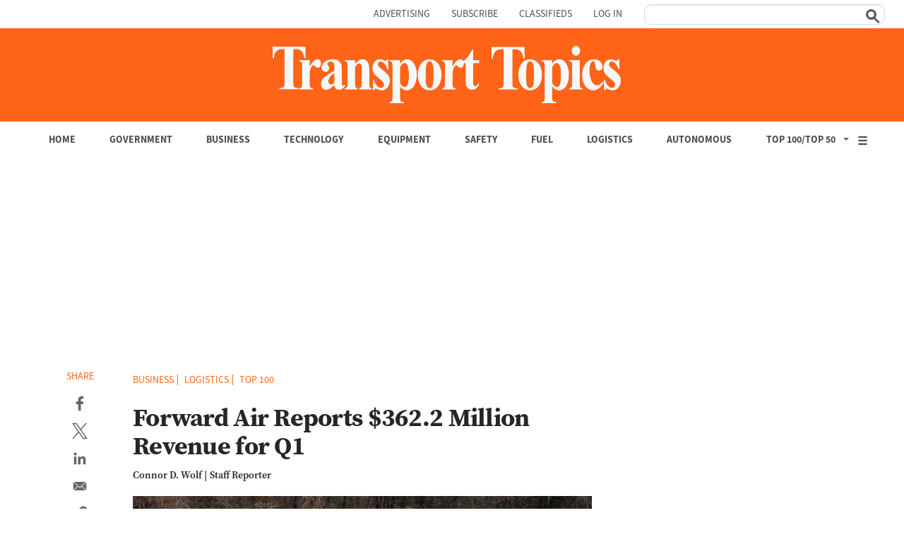

--- FILE ---
content_type: text/html
request_url: https://player.spokenlayer.net/transport-topics?__v=linear
body_size: -19
content:
<!DOCTYPE html>
<html lang="en">
<head>
    <meta charset="UTF-8">
    <title>&lrm;</title>
</head>
<body></body>
</html>


--- FILE ---
content_type: text/html; charset=utf-8
request_url: https://www.google.com/recaptcha/api2/aframe
body_size: 137
content:
<!DOCTYPE HTML><html><head><meta http-equiv="content-type" content="text/html; charset=UTF-8"></head><body><script nonce="lNOfNcYl5VvMzL-X2USLBg">/** Anti-fraud and anti-abuse applications only. See google.com/recaptcha */ try{var clients={'sodar':'https://pagead2.googlesyndication.com/pagead/sodar?'};window.addEventListener("message",function(a){try{if(a.source===window.parent){var b=JSON.parse(a.data);var c=clients[b['id']];if(c){var d=document.createElement('img');d.src=c+b['params']+'&rc='+(localStorage.getItem("rc::a")?sessionStorage.getItem("rc::b"):"");window.document.body.appendChild(d);sessionStorage.setItem("rc::e",parseInt(sessionStorage.getItem("rc::e")||0)+1);localStorage.setItem("rc::h",'1769716204770');}}}catch(b){}});window.parent.postMessage("_grecaptcha_ready", "*");}catch(b){}</script></body></html>

--- FILE ---
content_type: application/javascript; charset=utf-8
request_url: https://www.tradingview-widget.com/static/bundles/embed/93659.9639753518ee755b076b.js
body_size: 5810
content:
"use strict";(self.webpackChunktradingview=self.webpackChunktradingview||[]).push([[93659],{293659:(e,t,i)=>{i.d(t,{MiniChartPlotBase:()=>U,customPriceFormatBySymbolInfo:()=>P,isTimePointIndex:()=>M,seriesHorzMarginsDefaults:()=>F});var s=i(259332),r=i(604570),o=i(998034),a=i(283873),n=i(650151),l=i(724377),h=i(735566),u=i(536794),d=i(444372),c=i(551965),_=i(650369),m=i(900608),p=i(352033),g=i(4944),S=i(77294),f=i(251924),y=i(235614),C=i(318545),b=i(129303),v=i(104779),w=i(817585),I=i(133691),O=i(802553);const V=(0,h.getLogger)("Chart.MiniChart"),D=new y.VolumeFormatter;function T(e,t,i){return{time:e,color:i,value:t[4]}}function x(e,t){return{time:e,open:t[1],high:t[2],low:t[3],close:t[4]}}function B(e,t,i,s,r){return{time:e,topColor:s,bottomColor:r,lineColor:i,value:t[4]}}function L(e){const t=new Date(e);return Date.UTC(t.getFullYear(),t.getMonth(),t.getDate(),t.getHours(),t.getMinutes(),t.getSeconds())/1e3}function M(e){return(0,u.isInteger)(e)}const k=(0,s.default)(_.resetTransparency);function P(e){const t=(0,v.createSeriesFormatter)(e,"default");return{type:"custom",minMove:e.minmov/e.pricescale,base:e.pricescale/e.minmov,formatter:e=>t.format(e)}}const F={leftLogical:0,rightLogical:0,leftPx:0,rightPx:4};function E(e){if(0===e.series.length)return null;const t=e.series[0],i=t.value??t.close,s=e.series[e.series.length-1],r=s.value??s.close;return{first:{value:i,time:t.time},last:{value:r,time:s.time}}}class U{constructor(e,t,i,s){this._symbolChanged=new f.Delegate,this._seriesChanged=new f.Delegate,this._whitespaces=null,this._symbolResolved=new f.Delegate,this._originalScaleMode=null,this._customPriceFormatter=null,this._isDestroyed=new S.WatchedValue(!1),this._status=new S.WatchedValue(0),this._noData=new S.WatchedValue(null),this._directionBasedColor=new S.WatchedValue(null),this._dataLengthInfo=null,this._sessionId=new S.WatchedValue,this._barBuilderLoader=null,this._symbolInfo=null,this._symbol={symbol:""},this._minBarIndex=null,this._maxBarIndex=null,this._lastValue=new S.WatchedValue(null),this._isVisible=new S.WatchedValue(!1),this._id=(0,m.randomHash)(),this._timeFrameInvalidated=new f.Delegate,this._firstValueCache=null,this._firstBarTime=new S.WatchedValue(null),this._historyUpdateReceived=!1,this._miniChart=e,this._originalSeriesOptions=t,this._currentSeriesOptions=(0,o.default)({},t),this._options=s,this._series=this._createSeries(),this._originalVolumeOptions=i,this._volume=this._createVolume(),this._timeFrame=e.timeframe().spawn(),this._timeFrame.subscribe(this._updateSessionId.bind(this)),this._currentlyShownDataDescription=new w.WatchedObject({timeframe:this._timeFrame.value(),symbol:this.symbol()}),this._isLastSessionInterval=(0,g.combine)((e=>"LASTSESSION"===(0,I.convertTimeFrameToStr)(e)),this._miniChart.timeframe().weakReference()),this._isLastSessionInterval.subscribe(this._updateSessionId.bind(this)),this._miniChart.timeScaleSizeChanged().subscribe(null,this._timeScaleSizeChanged.bind(this)),this._status.subscribe((e=>{3!==e&&this._lastValue.setValue(null)}))}destroy(){
this._status.unsubscribe(),this._timeFrame.destroy(),this._isDestroyed.setValue(!0),this._isLastSessionInterval.destroy(),this._barBuilderLoader?.destroy()}id(){return this._id}status(){return this._status.readonly()}noData(){return this._noData.readonly()}symbolInfo(){return this._symbolInfo}symbol(){return this._symbol.symbol}subSession(){return this._sessionId.value()}setSymbol(e,t){return(0,a.default)(e)&&(e=(0,b.isEncodedExtendedSymbol)(e)?(0,b.decodeExtendedSymbol)(e):{...this._symbol,symbol:e}),void 0!==t&&this._updateSeriesOptions(t),!(0,b.compareSymbols)(this._symbol,e)&&(this._symbol=e,this._updateSessionId(),this._symbolChanged.fire(),!0)}extendedSymbol(){return{...this._symbol,session:this._sessionId.value()}}quotesSymbol(){return{...this.extendedSymbol(),metric:void 0}}updateSeriesOptions(e){let t=!1;void 0!==e.chartType&&this._originalSeriesOptions.chartType!==e.chartType?t=!0:"line"!==this._originalSeriesOptions.chartType&&"area"!==this._originalSeriesOptions.chartType||(t="postmarketLineColor"in e&&this._originalSeriesOptions.postmarketLineColor!==e.postmarketLineColor||"premarketLineColor"in e&&this._originalSeriesOptions.premarketLineColor!==e.premarketLineColor),this._updateSeriesOptions(e),t?this._onChartStyleChanged():this._series.applyOptions(e)}applyOptions(e){(0,o.default)(this._options,e)}symbolResolved(){return this._symbolResolved}symbolChanged(){return this._symbolChanged}seriesChanged(){return this._seriesChanged}timeFrameInvalidated(){return this._timeFrameInvalidated}restoreOriginalScaleMode(){null!==this._originalScaleMode&&this._series.priceScale().applyOptions({mode:this._originalScaleMode})}switchToPercentageScaleMode(){null===this._originalScaleMode&&(this._originalScaleMode=this._series.priceScale().options().mode),this._series.priceScale().applyOptions({mode:r.PriceScaleMode.Percentage})}chartSession(){return this._miniChart.chartSession()}currentSeriesOptions(){return this._currentSeriesOptions}volumeOptions(){return this._originalVolumeOptions}series(){return this._series}volume(){return this._originalVolumeOptions.visible?this._volume:null}updateData(e,t,i){e&&this.clearSourceData();const s=this._originalSeriesOptions,r=this._buildViewData(i),o=r.series.length;this._historyUpdateReceived=this._historyUpdateReceived||void 0===i,void 0!==i||"area"!==s.chartType&&"line"!==s.chartType||(this._firstValueCache=r.series[0]?.value??null);const a=this._historyUpdateReceived&&null===this._dataLengthInfo;if(void 0!==i&&!a){const e=this._dataLengthInfo;if(null===e)return;const t={...e};e.lastBarSession=r.lastBarSession;let i=null;for(const t of r.series)this._series.update(t),(null===e.lastBarTime||e.lastBarTime<t.time)&&(i=t.time,e.lastBarTime=i,e.realtime+=1,e.lastBarIndex=(e.lastBarIndex??-1)+1);if(r.additionalSeries&&this._updateAdditionalSeriesData(r.additionalSeries),r.volume)for(const e of r.volume)this._volume.update(e);if(void 0!==this._whitespacesData&&null!==i){const t=this._whitespacesData.findIndex((e=>e.time>i));-1===t?(e.whitespaces=0,
this._updateWhitespaces([])):0!==t&&(e.whitespaces-=t,this._updateWhitespaces(this._whitespacesData.slice(t)))}null!==i&&(void 0!==e.fixLeftEdgeUntil?(this._isMainPlot()&&e.fixLeftEdgeUntil>=i&&this._miniChart.fitContent(),i>e.fixLeftEdgeUntil&&(e.history+=e.realtime-1,e.realtime=0,e.fixLeftEdgeUntil=void 0,e.timeFrameInvalidated=!0,this._timeFrameInvalidated.fire())):e.timeFrameInvalidated||(e.timeFrameInvalidated=!0,this._timeFrameInvalidated.fire())),this._updateSeriesColor(r.series[r.series.length-1]),this._dataUpdated(r,e,t);const s=E(r);return void(null!==s&&this._lastValue.setValue(s.last.value))}const n=r.whitespaces,l=n?.length??0;this._dataLengthInfo={history:o,realtime:0,lastBarIndex:0===o?null:o-1,lastBarTime:0===o?null:r.series[o-1].time,whitespaces:l,fixLeftEdgeUntil:r.fixLeftEdgeUntil,timeFrameInvalidated:!1,lastBarSession:r.lastBarSession},this._updateSeriesColor(0===o?void 0:r.series[o-1]),this._series.applyOptions(this._currentSeriesOptions),this._applyPriceScaleFormatter(),t||this._beforeDataReady(),this._series.setData(r.series),r.additionalSeries&&this._setAdditionalSeriesData(r.additionalSeries),r.volume&&this._volume.setData(r.volume),this._updateWhitespaces(r.whitespaces),this._dataUpdated(r,this._dataLengthInfo);const h=E(r);if(null!==h){const{first:e,last:t}=h;this._lastValue.setValue(t.value),this._firstBarTime.setValue(e.time)}}titles(){return this._currentSeriesOptions.title?[this._currentSeriesOptions.title]:[]}deleteView(){this._series.setData([]),this._whitespaces?.setData([]),this._volume.setData([])}clearData(){this._symbolInfo=null,this._historyUpdateReceived=!1,this._dataLengthInfo=null,this._firstValueCache=null,this._customPriceFormatter=null,this._status.setValue(0),this._noData.setValue(null),this._directionBasedColor.setValue(null)}resolution(){return this._miniChart.resolution()}minBarIndex(){return this._minBarIndex}maxBarIndex(){return this._maxBarIndex}forcePercentageMode(){return!1}lastBarTime(){return this._dataLengthInfo?.lastBarTime??void 0}getViewData(e){return this._buildViewData(e)}getLegendData(e){const{point:t,time:s,seriesData:r}=e,o=this.series(),a=this.volume();if(void 0===t||void 0===s)return[];const l=r.get(o);if(void 0===l)return[];const h=[],u=o.priceFormatter(),c=this.currentSeriesOptions();if(!1===c.visible)return[];if("Area"===o.seriesType()||"Line"===o.seriesType()||"Baseline"===o.seriesType()||"legend"===c.tooltipType||"line"===c.tooltipType){const{value:e}=l;let t;t="area"===c.chartType?l.lineColor:l.color;const i=this.symbolInfo(),s=c.color||c.lineColor;h.push({title:c.tooltipTitle||i?.name||"",value:u.format(e),color:t||s,unit:c.showUnit?(0,p.prepareCurrencyValue)({currency_code:i?.currency_code,unit_id:i?.unit_id,value_unit_id:i?.value_unit_id,measure:i?.measure}):void 0})}else{const{open:e,high:t,low:s,close:r}=l,a=function(e,t){const i=e?t.up:t.down;return k(i)}(r>=e,(0,n.ensureDefined)(this._miniChart.upDownColors()[o.seriesType()]));[[d.t(null,{context:"in_legend"},i(746728)),u.format(e)],[d.t(null,{context:"in_legend"
},i(943253)),u.format(t)],[d.t(null,{context:"in_legend"},i(389923)),u.format(s)],[d.t(null,{context:"in_legend"},i(102696)),u.format(r)]].forEach((([e,t])=>{h.push({value:t,title:e,color:a})}))}const m=a&&r.get(a),g=this.volumeOptions();if(m){const{value:e,color:t}=m;h.push({title:g.tooltipTitle??d.t(null,{context:"in_legend"},i(971060)),value:D.format(e),color:g.ignoreColor?void 0:t&&(0,_.resetTransparency)(t),unit:g.showUnit?this.symbolInfo()?.currency_code:void 0})}return h}lastValue(){return this._lastValue.readonly()}firstBarTime(){return this._firstBarTime.readonly()}isVisible(){return this._isVisible.readonly()}symbolName(){return this._symbol.symbol}lineColor(){const e=this.currentSeriesOptions();return"line"===e.chartType?e.color??"":"area"===e.chartType?e.lineColor??"":void(0,n.assert)(!1,`Unexpected chart type: ${e.chartType}`)}isDestroyed(){return this._isDestroyed.readonly()}_isMainPlot(){return!1}_onChartStyleChanged(){this._recreateSeries(),3===this._status.value()&&this.updateData(!1,!0)}_beforeDataReady(){this._currentlyShownDataDescription.setValue({timeframe:this._timeFrame.value(),symbol:this.symbol()})}_dataUpdated(e,t,i){}_onSymbolResolved(e){this._barBuilderLoader?.destroy(),this._barBuilderLoader=null,this._symbolInfo=e,this._symbolResolved.fire(this._symbolInfo)}_getViewData(e,t){const i=[],s={series:[],volume:i};let r=-1/0;const o=this._bars();if(o.isEmpty())return s;const a=this.minBarIndex(),n=this.maxBarIndex();if(null===a||null===n)return s;const l=t??(M(a)?a:o.firstIndex()),h=o.lastIndex();if(null===l||null===h)return s;let u;const{premarketLineColor:d,postmarketLineColor:c,premarketTopColor:_,premarketBottomColor:m,postmarketTopColor:p,postmarketBottomColor:g}=this._getPrePostMarketColors(),S=e=>{switch(e){case 0:return[d,_,m];case 1:return[c,p,g];default:return[]}};for(const t of o.rangeIterator(l,h)){const{value:o,index:a}=t;if(a<=C.UNPLOTTABLE_TIME_POINT_INDEX)continue;const n=this._miniChart.indexToTime(a);if(null===n){V.logWarn(`Couldn't find time for index ${a}`);continue}const l=L(1e3*n);if(l<=r)continue;r=l,u=l;const h=this._barIndexSession(a);s.lastBarSession=h,s.series.push(e(l,o,...S(h)));const d=o[4]>=o[1]?this._originalVolumeOptions.upColor:this._originalVolumeOptions.downColor;i.push({time:l,value:o[5],color:d})}if(this._isMainPlot()&&void 0===t&&void 0!==u)switch((0,I.convertTimeFrameToStr)(this._timeFrame.value())){case"1D":s.fixLeftEdgeUntil=u+86400-1;break;case"LASTSESSION":{let e=[],t=u+87840-1;const i=this._generateBarsToSessionEnd();i?.length&&null!==n&&n>h&&(e=i,t=i[i.length-1].time),s.fixLeftEdgeUntil=t,s.whitespaces=e}}return s}_buildViewData(e){switch(this._originalSeriesOptions.chartType){case"pretty-histogram":case"histogram":{const e=this._currentSeriesOptions;return this._getViewData(((t,i)=>function(e,t,i,s){const r=t[4];return{time:e,color:r>0?i:s,value:r}}(t,i,e.upColor,e.downColor)))}case"line":return this._getViewData(T,e);case"area":case"baseline":return this._getViewData(B,e);case"bars":case"candlesticks":return this._getViewData(x,e)}}
_setAdditionalSeriesData(e){}_updateAdditionalSeriesData(e){}_barIndexSession(e){}_onSymbolError(e){V.logWarn((0,b.encodeExtendedSymbolOrGetSimpleSymbolString)(this._symbol)+" symbol resolving error: "+e),this.updateData(!0),this._status.setValue(1)}_onSymbolNotPermitted(){this._noData.setValue(1)}_onIntradaySpreadNotPermitted(){this._status.setValue(2),this._noData.setValue(4),this._isMainPlot()&&this._miniChart.showMessage(d.t(null,{context:"mini chart error message"},i(55569)))}_onSymbolGroupNotPermitted(){this._noData.setValue(1)}_onSymbolInvalid(){this._noData.setValue(0)}_onResolutionOrExchangeNotPermittedError(){V.logError((0,b.encodeExtendedSymbolOrGetSimpleSymbolString)(this._symbol)+" resolution or exchange permission error"),this.updateData(!0),this._isMainPlot()&&this._miniChart.showMessage(d.t(null,{context:"mini chart error message"},i(662789))),setTimeout((()=>this._miniChart.updateAvailableTimeframes()),1e3)}_onDataError(){1!==this._status.value()&&this._status.setValue(2),this._noData.setValue(3)}_onDataCompleted(){this._status.setValue(3),this._noData.setValue(0===this._bars().size()?2:null),2===this._noData.value()&&this._isMainPlot()&&this._showNoDataMessage()}_showNoDataMessage(){this._miniChart.showMessage(d.t(null,{context:"mini chart error message"},i(970234)))}async _onData(e,t){null!==this.minBarIndex()&&null!==this.maxBarIndex()&&(this.updateData(!1,void 0,e),3===this._status.value()&&this._noData.setValue(0===this._bars().size()?2:null))}_updateSeriesOptions(e){this._originalSeriesOptions=(0,o.default)(this._originalSeriesOptions,e),this._currentSeriesOptions=(0,o.default)(this._currentSeriesOptions,this._originalSeriesOptions),this._updateSeriesColor(),void 0!==this._currentSeriesOptions.visible&&this._isVisible.setValue(this._currentSeriesOptions.visible)}_recreateSeries(){const e=this._miniChart.widget();e.removeSeries(this._series),e.removeSeries(this._volume),this._whitespaces&&(e.removeSeries(this._whitespaces),this._whitespaces=null),this._series=this._createSeries(),this._volume=this._createVolume(),this._seriesChanged.fire()}_initBarBuilder(e){return null===this._barBuilderLoader&&(this._barBuilderLoader=new c.AsyncResourceWrapper(Promise.all([i.e(53159),i.e(92646),i.e(26843),i.e(96003)]).then(i.bind(i,397796)).then((t=>new t.LightweightMiniChartBarBuilder(e))))),this._barBuilderLoader.promise()}_firstAndLastValuesForSeriesColor(e,t){if(null===this._firstValueCache||!this._dataLengthInfo)return null;if("line"!==e&&"area"!==e)return null;const i=null===this._dataLengthInfo.lastBarIndex?null:this._series.dataByIndex(this._dataLengthInfo.lastBarIndex);return null!==i||t?(t=t??i,[this._firstValueCache,t.value]):null}_updateSeriesColor(e){const t=this._originalSeriesOptions,i=t.chartType,s=this._firstAndLastValuesForSeriesColor(i,e);if(null===s)return;const[r,o]=s;if("line"===i||"area"===i){const e="line"===i?o>=r:o>r;if("area"===i){const i=this._currentSeriesOptions;e?(i.lineColor=t.growingLineColor||t.lineColor,i.topColor=t.growingTopColor||t.topColor,
i.bottomColor=t.growingBottomColor||t.bottomColor):(i.lineColor=t.fallingLineColor||t.lineColor,i.topColor=t.fallingTopColor||t.topColor,i.bottomColor=t.fallingBottomColor||t.bottomColor),i.lineColor||(i.lineColor=this._series.options().lineColor),this._series.applyOptions({topColor:i.topColor,bottomColor:i.bottomColor,lineColor:i.lineColor}),this._directionBasedColor.setValue(i.lineColor)}else if("line"===i){const{color:i,growingColor:s=i,fallingColor:r=i}=t,o=this._currentSeriesOptions;o.color=e?s:r,o.color||(o.color=this._series.options().color),this._series.applyOptions({color:o.color}),this._directionBasedColor.setValue(o.color)}}}_priceFormat(){const e=this._symbolInfo??this._miniChart.mainPlot().symbolInfo();return null===e?null:P(e)}_createSeries(){const e=this._miniChart.widget();let t;switch(this._currentSeriesOptions.chartType){case"line":t=e.addSeries(r.LineSeries,this._currentSeriesOptions);break;case"histogram":t=e.addSeries(r.HistogramSeries,this._currentSeriesOptions);break;case"area":t=e.addSeries(r.AreaSeries,this._currentSeriesOptions);break;case"bars":t=e.addSeries(r.BarSeries,this._currentSeriesOptions);break;case"candlesticks":t=e.addSeries(r.CandlestickSeries,this._currentSeriesOptions);break;case"baseline":t=e.addSeries(r.BaselineSeries,this._currentSeriesOptions);break;case"pretty-histogram":{const i=new O.PrettyHistogramSeries;t=e.addCustomSeries(i,this._currentSeriesOptions)}}return null===this._originalScaleMode&&(this._originalScaleMode=t.priceScale().options().mode),this._isVisible.setValue(t.options().visible),t.priceScale().applyOptions({scaleMargins:this._currentSeriesOptions.scaleMargins}),t}_createVolume(){const e=this._miniChart.widget().addSeries(r.HistogramSeries,this._originalVolumeOptions);return e.priceScale().applyOptions({scaleMargins:this._originalVolumeOptions.scaleMargins}),e}_applyPriceScaleFormatter(){if("priceFormat"in this._originalSeriesOptions)return;const e=this._priceFormat();e&&(this._currentSeriesOptions.priceFormat=e,this._series.applyOptions(this._currentSeriesOptions))}_updateSessionId(){this._sessionId.setValue(this._isLastSessionInterval.value()?"extended":this._symbol.session)}_updateWhitespaces(e){void 0===e||0===e.length?null!==this._whitespaces&&(this._miniChart.widget().removeSeries(this._whitespaces),this._whitespaces=null):(null===this._whitespaces&&(this._whitespaces=this._miniChart.widget().addSeries(r.LineSeries)),this._whitespacesData=null===this._whitespaces?void 0:e,this._whitespaces.setData(e))}_generateBarsToSessionEnd(){const e=this.symbolInfo(),t=this._bars().lastIndex(),i=this.maxBarIndex();if(e&&t&&i&&this._isLastSessionInterval.value()){let e=this._miniChart.indexToTime(t);if(null===e)return;const s=[];for(let r=t+1;r<=i;r+=1){const t=this._miniChart.indexToTime(r)??e+60;s.push({time:L(1e3*t)}),e=t}return s}}_getPrePostMarketColors(){if(!this._isMainPlot())return{};let e,t,i,s;const r=this._originalSeriesOptions.premarketLineColor,o=this._originalSeriesOptions.postmarketLineColor;if("area"===this._originalSeriesOptions.chartType&&r&&o){
const a=this._currentSeriesOptions,n=a.growingTopColor||a.fallingTopColor||a.topColor;if(void 0!==n){const t=(0,l.tryParseRgba)(n);if(null!==t){const s=t[3];e=(0,_.applyAlpha)(r,s),i=(0,_.applyAlpha)(o,s)}}const h=a.growingBottomColor||a.fallingBottomColor||a.bottomColor;if(void 0!==h){const e=(0,l.tryParseRgba)(h);if(null!==e){const i=e[3];t=(0,_.applyAlpha)(r,i),s=(0,_.applyAlpha)(o,i)}}}return{premarketLineColor:r,postmarketLineColor:o,premarketTopColor:e,postmarketTopColor:i,premarketBottomColor:t,postmarketBottomColor:s}}_timeScaleSizeChanged(){this._isMainPlot()&&Promise.resolve().then((()=>this._miniChart.fitContent()))}}}}]);

--- FILE ---
content_type: text/plain; charset=UTF-8
request_url: https://securepubads.g.doubleclick.net/gampad/ads?pvsid=5661993634976574&correlator=150230691773593&eid=31096386%2C83321073&output=ldjh&gdfp_req=1&vrg=202601220101&ptt=17&impl=fifs&iu_parts=21737348341%2Cttnewscom%2Cwelcome_modal&enc_prev_ius=%2F0%2F1%2F2&prev_iu_szs=550x480&ifi=1&dids=div-gpt-ad-1689715929001-0&adfs=2281163173&sfv=1-0-45&eri=65&sc=1&lrm=0&cookie_enabled=1&abxe=1&dt=1769716205299&lmt=1769716194&adxs=365&adys=0&biw=1280&bih=720&scr_x=0&scr_y=0&btvi=0&ucis=1&oid=2&u_his=2&u_h=720&u_w=1280&u_ah=720&u_aw=1280&u_cd=24&u_sd=1&dmc=1&bc=31&nvt=1&uas=3&url=https%3A%2F%2Fwww.ttnews.com%2Farticles%2Fforward-air-reports-3622-million-revenue-q1&vis=1&psz=1280x3830&msz=1280x-1&fws=4&ohw=1280&dlt=1769716196296&idt=3536&cust_params=articleid%3D274185%26category%3DArticle%26category2%3D%26fuel_category%3Dfalse%26government_category%3Dfalse%26business_category%3Dtrue%26technology_category%3Dfalse%26equipment_category%3Dfalse%26safety_category%3Dfalse%26logistics_category%3Dtrue%26autonomous_category%3Dfalse%26special_event%3D%26newsletter_traffic%3D%26url%3Dhttps%253A%252F%252Fwww.ttnews.com%252Farticles%252Fforward-air-reports-3622-million-revenue-q1&adks=2015477256&frm=20&eoidce=1
body_size: -809
content:
{"/21737348341/ttnewscom/welcome_modal":["html",0,null,null,0,280,336,1,0,null,null,null,null,[["ID=dd803c79108a0adc:T=1769716205:RT=1769716205:S=ALNI_MZMuG8RnXS2bTkITHtNXHFjPU4SoA",1803412205,"/","ttnews.com",1],["UID=000012ff1a6e06b7:T=1769716205:RT=1769716205:S=ALNI_MZda-NH736_ECxoHcLaE9-sGYr8jA",1803412205,"/","ttnews.com",2]],null,null,null,null,null,null,null,null,null,null,null,0,null,null,null,null,null,null,"AOrYGslXqzWxZnMwa10HhsoG5C0a","CJ3im87CsZIDFRCHfwQdJAA7Cg",null,null,null,null,null,null,null,null,null,null,null,null,null,null,"1",null,null,null,null,null,null,null,null,null,null,null,"AA-V4qNlUYyajQO2-XOPiZ7o4DpChNi57G_JKV3eRFppW4RqGI6bgHtoWVlcFIqdysKMHIgFeXmYg7zoFuTzCFGC4Fw1Yfp8T07Oh7SBnldc25V7aVTrEJzAAm0xg2kkTOVP-DAb11MQkp1KnYTrWw",null,null,null,null,null,null,[["ID=b43b07d992da1fc7:T=1769716205:RT=1769716205:S=AA-Afjb4wm4VwiNjiP4Z49XwI2Cx",1785268205,"/","ttnews.com"]],null,null,null,null,null,["en","Advertisement","3rd party ad content","Continue reading"]]}



--- FILE ---
content_type: application/javascript
request_url: https://vx.ttnews.com/api/v3/conversion/logAutoMicroConversion?tracking_id=%7Bkpdx%7DAAAAqIky6_jyawoKaUNockxzc2FwdRIQbWt6dmMwMHg0eWE2amVwMRoMRVhWSjAySkpZU1dDIiUxODA1ZTUwMGJvLTAwMDAzNzBiOW92NzRpbnZtZzFjOGtqZm9rKiFzaG93UmVjb21tZW5kYXRpb25zWklRM0IyQjc5U1JMNThSEnYtbADwGTNxZm5pYm10M3laDTE4LjIyMy4xODYuNDliA2RtY2jrlvTLBnAHeBg&event_type=EXTERNAL_EVENT&event_group_id=init&custom_params=%7B%22source%22%3A%22CX%22%7D&cookie_consents=null&previous_user_segments=null&user_state=anon&browser_id=mkzvc00xqxiwk4x9&page_title=Forward%20Air%20Reports%20%24362.2%20Million%20Revenue%20for%20Q1%20-%20TT&url=https%3A%2F%2Fwww.ttnews.com%2Farticles%2Fforward-air-reports-3622-million-revenue-q1&page_view_id=mkzvc00x4ya6jep1&content_author=Connor%20D.%20Wolf&content_created=1619821800000&content_section=Article&tags=Business%2CLogistics%2CTop%20100%2CForward%20Air&content_type=article&callback=jsonp3900
body_size: -437
content:
jsonp3900({
  "code" : 0,
  "ts" : 1769716204
});

--- FILE ---
content_type: text/javascript;charset=utf-8
request_url: https://p1cluster.cxense.com/p1.js
body_size: 101
content:
cX.library.onP1('3ma53wn3wkb6v3w1t2qz1z3ok7');


--- FILE ---
content_type: text/plain; charset=UTF-8
request_url: https://securepubads.g.doubleclick.net/gampad/ads?pvsid=5661993634976574&correlator=2751323864809425&eid=31096386%2C83321073&output=ldjh&gdfp_req=1&vrg=202601220101&ptt=17&impl=fifs&iu_parts=21737348341%2Cttnewscom%2Csticky&enc_prev_ius=%2F0%2F1%2F2&prev_iu_szs=1x1&ifi=4&dids=div-gpt-ad-22743841422-0&adfs=3556688274&sfv=1-0-45&eri=65&sc=1&lrm=0&cookie_enabled=1&abxe=1&dt=1769716204156&lmt=1769716194&adxs=173&adys=525&biw=1280&bih=720&scr_x=0&scr_y=0&btvi=0&ucis=4&oid=2&u_his=2&u_h=720&u_w=1280&u_ah=720&u_aw=1280&u_cd=24&u_sd=1&dmc=1&bc=31&nvt=1&uas=3&url=https%3A%2F%2Fwww.ttnews.com%2Farticles%2Fforward-air-reports-3622-million-revenue-q1&vis=1&psz=680x0&msz=680x-1&fws=4&ohw=1280&dlt=1769716196296&idt=3536&cust_params=articleid%3D274185%26category%3DArticle%26category2%3D%26fuel_category%3Dfalse%26government_category%3Dfalse%26business_category%3Dtrue%26technology_category%3Dfalse%26equipment_category%3Dfalse%26safety_category%3Dfalse%26logistics_category%3Dtrue%26autonomous_category%3Dfalse%26special_event%3D%26newsletter_traffic%3D%26url%3Dhttps%253A%252F%252Fwww.ttnews.com%252Farticles%252Fforward-air-reports-3622-million-revenue-q1&adks=1080438877&frm=20&eoidce=1
body_size: -809
content:
{"/21737348341/ttnewscom/sticky":["html",0,null,null,0,0,0,1,0,null,null,null,null,[["ID=6ab306e819dc1a03:T=1769716204:RT=1769716204:S=ALNI_MYD7zZ_ne-OBbBp2g2uH5W_nrAQsQ",1803412204,"/","ttnews.com",1],["UID=000012ff19cf77ff:T=1769716204:RT=1769716204:S=ALNI_MYknXY9Oj9-JLBGIni0SNMRAJyflw",1803412204,"/","ttnews.com",2]],null,null,null,null,null,null,null,null,null,null,null,0,null,null,null,null,null,null,"AOrYGslXqzWxZnMwa10HhsoG5C0a","CJ6H2s3CsZIDFTgCdgYd1w0ccQ",null,null,null,null,null,null,null,null,null,null,null,null,null,null,"4",null,null,null,null,null,null,null,null,null,null,null,null,null,null,null,null,null,null,[["ID=7098bce1fe50f3ed:T=1769716204:RT=1769716204:S=AA-AfjbGfUrOywOamrC6k7uq5FPy",1785268204,"/","ttnews.com"]],null,null,null,null,null,["en","Advertisement","3rd party ad content","Continue reading"]]}



--- FILE ---
content_type: text/javascript;charset=utf-8
request_url: https://api.cxense.com/public/widget/data?json=%7B%22context%22%3A%7B%22referrer%22%3A%22%22%2C%22neighborRemovalKeys%22%3A%5B%22id%22%5D%2C%22neighbors%22%3A%5B%5D%2C%22categories%22%3A%7B%22testgroup%22%3A%2226%22%7D%2C%22parameters%22%3A%5B%7B%22key%22%3A%22userState%22%2C%22value%22%3A%22anon%22%7D%2C%7B%22key%22%3A%22testgroup%22%2C%22value%22%3A%2226%22%7D%5D%2C%22autoRefresh%22%3Afalse%2C%22url%22%3A%22https%3A%2F%2Fwww.ttnews.com%2Farticles%2Fforward-air-reports-3622-million-revenue-q1%22%2C%22browserTimezone%22%3A%220%22%7D%2C%22widgetId%22%3A%22bfba63b6bfe770bd9744f5a86caaca8b4026fc4b%22%2C%22user%22%3A%7B%22ids%22%3A%7B%22usi%22%3A%22mkzvc00xqxiwk4x9%22%7D%7D%2C%22prnd%22%3A%22mkzvc00x4ya6jep1%22%7D&media=javascript&sid=5863020160143282870&widgetId=bfba63b6bfe770bd9744f5a86caaca8b4026fc4b&experienceId=EXVJ02JJYSWC&experienceActionId=showRecommendationsZIQ3B2B79SRL58&trackingId=%7Bkpdx%7DAAAAqIky6_jyawoKaUNockxzc2FwdRIQbWt6dmMwMHg0eWE2amVwMRoMRVhWSjAySkpZU1dDIiUxODA1ZTUwMGJvLTAwMDAzNzBiOW92NzRpbnZtZzFjOGtqZm9rKiFzaG93UmVjb21tZW5kYXRpb25zWklRM0IyQjc5U1JMNThSEnYtbADwGTNxZm5pYm10M3laDTE4LjIyMy4xODYuNDliA2RtY2jrlvTLBnAHeBg&resizeToContentSize=true&useSecureUrls=true&usi=mkzvc00xqxiwk4x9&rnd=1126407928&prnd=mkzvc00x4ya6jep1&tzo=0&experienceId=EXVJ02JJYSWC&callback=cXJsonpCB1
body_size: 6009
content:
/**/
cXJsonpCB1({"httpStatus":200,"response":{"items":[{"dominantimage":"https://www.ttnews.com/sites/default/files/styles/social_media_1200x630/public/2026-01/Werner-1200.jpg","dominantthumbnail":"https://content-thumbnail.cxpublic.com/content/dominantthumbnail/d8848d1ae611950c2e1c40a4056e5fcd7b5dda48.jpg?697ad7e3","description":"Werner Enterprises is set to acquire privately owned dedicated truckload specialist FirstFleet and associated real estate for a combined $282.8 million.","campaign":"1","testId":"1","id":"d8848d1ae611950c2e1c40a4056e5fcd7b5dda48","placement":"1000","collection":"Collection 1","title":"Werner Boosts Dedicated Unit With FirstFleet Acquisition - TT","click_url":"https://api.cxense.com/public/widget/click/[base64]","url":"https://www.ttnews.com/articles/werner-acquires-firstfleet"},{"dominantimage":"https://www.ttnews.com/sites/default/files/styles/social_media_1200x630/public/2026-01/Fram-1200.jpg","dominantthumbnail":"https://content-thumbnail.cxpublic.com/content/dominantthumbnail/f5fe04e6a32ad69019f5f9b474d03deae2772901.jpg?697ba4c3","description":"Patrick and Edward James were each charged with nine counts, including continuing financial crimes enterprise, wire fraud, bank fraud, conspiracy to commit wire fraud and conspiracy to commit money laundering.","campaign":"1","testId":"1","id":"f5fe04e6a32ad69019f5f9b474d03deae2772901","placement":"1000","collection":"Collection 1","title":"First Brands Founder Indicted on Fraud, Conspiracy Charges - TT","click_url":"https://api.cxense.com/public/widget/click/[base64]","url":"https://www.ttnews.com/articles/first-brands-founder-indict"},{"dominantimage":"https://www.ttnews.com/sites/default/files/styles/social_media_1200x630/public/2026-01/Parking-Truck-Stop-1200.jpg","dominantthumbnail":"https://content-thumbnail.cxpublic.com/content/dominantthumbnail/2a6f7e1dc61aaeddf7a4099e03508acd95080dd4.jpg?697ba344","description":"A bill that would give a significant funding boost for projects aimed at expanding access to truck parking nationwide appears stuck in the Senate.","campaign":"1","testId":"1","id":"2a6f7e1dc61aaeddf7a4099e03508acd95080dd4","placement":"1000","collection":"Collection 1","title":"Shutdown Risk Puts $200M Truck Parking on Hold - TT","click_url":"https://api.cxense.com/public/widget/click/[base64]","url":"https://www.ttnews.com/articles/shutdown-200m-truck-parking"},{"dominantimage":"https://www.ttnews.com/sites/default/files/styles/social_media_1200x630/public/2026-01/Storm-ap-1200.jpg","dominantthumbnail":"https://content-thumbnail.cxpublic.com/content/dominantthumbnail/cd260ac7c956c55476c235d888da1749a4bb9cc0.jpg?697b9160","description":"It could be days before power is restored across the South, where more subfreezing temperatures are expected by Jan. 30 in areas unaccustomed to and ill-equipped for such cold.","campaign":"1","testId":"1","id":"cd260ac7c956c55476c235d888da1749a4bb9cc0","placement":"1000","collection":"Collection 1","title":"Situation in South Grows More Dire With Icy Roads, Outages - TT","click_url":"https://api.cxense.com/public/widget/click/[base64]","url":"https://www.ttnews.com/articles/south-dire-icy-roads-outages"},{"dominantimage":"https://www.ttnews.com/sites/default/files/styles/social_media_1200x630/public/2026-01/State-California-DMV-1200.jpg","dominantthumbnail":"https://content-thumbnail.cxpublic.com/content/dominantthumbnail/de5d7ea778e3399a7ecc10b79b194c7170b738ce.jpg?697b8590","description":"A federal judge refused a request by Chinese American truckers to force the California Department of Motor Vehicles to resume issuing non-domiciled commercial driver licenses.","campaign":"1","testId":"1","id":"de5d7ea778e3399a7ecc10b79b194c7170b738ce","placement":"1000","collection":"Collection 1","title":"Judge Denies Bid to Make California Issue Non-Domiciled CDLs - TT","click_url":"https://api.cxense.com/public/widget/click/[base64]","url":"https://www.ttnews.com/articles/judge-california-cdl-chinese"}],"template":"<div data-cx_81ta class=\"cx-text-module\">\n  <ol class=\"custom-list\">  <!--%\n  var items = data.response.items;\n  for (var i = 0; i < items.length; i++) {\n    var item = items[i];\n  %-->\n  <li><a tmp:id=\"{{cX.CCE.clickTracker(item)}}\" tmp:href=\"{{item.url}}\" tmp:class=\"cx-item cx-main\" tmp:target=\"_top\" tmp:title=\"{{item.title.replace(' - TT','')}}\">\n    <span class=\"trending-title\">{{item.title.replace(\" - TT\",\"\")}}</span>\n    </a></li>\n  <!--% } %-->\n  </ol></div>\n","style":"@import url('https://fonts.googleapis.com/css2?family=Roboto&display=swap');\n@import url(\"https://use.typekit.net/aal0bnl.css\");\n\n.cx-text-module[data-cx_81ta] {\n    --cx-background-color: #FFF;\n    --cx-text-color: #262626;\n    --cx-text-hover-color: #000;\n    --cx-font-size: 16px;\n    --cx-font-family: 'Roboto', arial, helvetica, sans-serif;\n    --cx-border-color: #DDD;\n   \n\n    display: flex;\n    flex-wrap: wrap;\n    justify-content: space-evenly;\n    background: var(--cx-background-color);\n   \n}\n\n.cx-text-module[data-cx_81ta] .cx-item {\n    width: 100%;\n    margin: 0;\n    text-align: left;\n    display: block;\n    text-decoration: none;\n}\n\n.cx-text-module[data-cx_81ta] .cx-item span {\n    font-family: source-serif-4,serif;\n    font-size: 16px;\n    font-weight:bold;\n    color: #262626;\n    margin: 2px 0px;\n    padding: 6px 0;\n}\n\n.cx-text-module[data-cx_81ta] .cx-item:hover h3 {\n    color: var(--cx-text-hover-color);\n}\n\n/* IE10+ */\n@media screen\\0 {\n    .cx-text-module[data-cx_81ta] {\n        display: flex;\n        flex-wrap: wrap;\n        justify-content: space-evenly;\n        background: #FFF;\n        padding: 8px;\n    }\n\n    .cx-text-module[data-cx_81ta] .cx-item {\n        display: block;\n        text-decoration: none;\n    }\n\n    .cx-text-module[data-cx_81ta] .cx-item span {\n        font-family: source-serif-4,serif;\n        font-size: 16px;\n        line-height: 1.125;\n        color: #262626;\n    }\n\n    .cx-text-module[data-cx_81ta] .cx-item:hover span {\n        color: #000;\n    }\n}\nol.custom-list {\n  list-style: none; /* Hide the default numbers */\n  counter-reset: custom-counter; /* Initialize a counter scope */\n  padding-left: 0; /* Remove default padding for better control */\n}\n\n.custom-list li {\n  counter-increment: custom-counter; /* Increment the counter for each list item */\n  position: relative; /* Create a positioning context for the number */\n  margin-bottom: 5px;\n  padding: 4px 8px 4px 2em; /* Add padding for content (2em for the number's space) */\n}\n\n.custom-list li::before {\n  content: counter(custom-counter); /* Insert the counter value */\n  /* --- Custom styles for the number --- */\n  background: #4d4e53;\n  border-radius: 50%; /* Make it a circle */\n  color: white;\n  width: 1.5em;\n  height: 1.5em;\n  text-align: center;\n  font-family: source-sans-3, sans-serif;\n  line-height: 1.5em; /* Center the number vertically */\n  font-weight: bold;\n  /* --- Positioning --- */\n  position: absolute;\n  left: 0; /* Position at the start of the li */\n  top: 50%;\n  transform: translateY(-50%); /* Vertically center the number in the li */\n}","head":"function replaceTextInSpans(className, textToFind, textToReplace) {\n  // Select all span elements with the specified class\n  const spans = document.querySelectorAll('span.' + className); //\n\n  // Iterate over the NodeList\n  spans.forEach(span => {\n    let originalText = span.textContent; // Get the current text content\n\n    // Replace all occurrences of textToFind with textToReplace\n    // replaceAll() works in modern browsers\n    let newText = originalText.replaceAll(textToFind, textToReplace);\n\n    // Update the element's text content\n    span.textContent = newText;\n  });\n}\nreplaceTextInSpans('trending-title', '- TT', '');","prnd":"mkzvc00x4ya6jep1"}})

--- FILE ---
content_type: text/javascript;charset=utf-8
request_url: https://id.cxense.com/public/user/id?json=%7B%22identities%22%3A%5B%7B%22type%22%3A%22ckp%22%2C%22id%22%3A%22mkzvc00xqxiwk4x9%22%7D%2C%7B%22type%22%3A%22lst%22%2C%22id%22%3A%223ma53wn3wkb6v3w1t2qz1z3ok7%22%7D%2C%7B%22type%22%3A%22cst%22%2C%22id%22%3A%223ma53wn3wkb6v3w1t2qz1z3ok7%22%7D%5D%7D&callback=cXJsonpCB2
body_size: -419
content:
/**/
cXJsonpCB2({"httpStatus":200,"response":{"userId":"cx:32n7j0uzy5ncp2xvlhuqqnervn:20wec878vcg4a","newUser":false}})